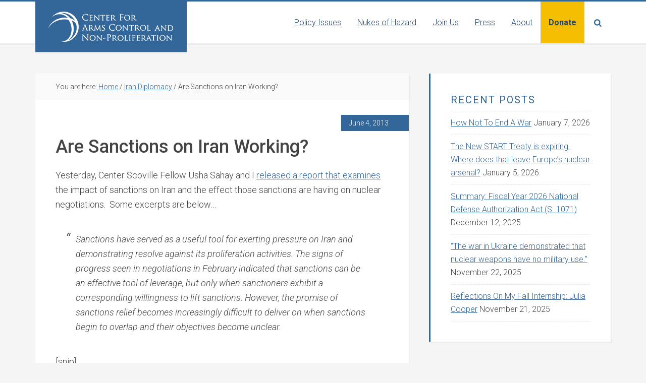

--- FILE ---
content_type: text/html; charset=UTF-8
request_url: https://armscontrolcenter.org/are-sanctions-on-iran-working-2/
body_size: 12581
content:
<!DOCTYPE html>
<html lang="en-US">
<head >
<meta charset="UTF-8" />
<meta name="viewport" content="width=device-width, initial-scale=1" />
<meta name='robots' content='index, follow, max-image-preview:large, max-snippet:-1, max-video-preview:-1' />

	<!-- This site is optimized with the Yoast SEO plugin v26.8 - https://yoast.com/product/yoast-seo-wordpress/ -->
	<title>Are Sanctions on Iran Working? - Center for Arms Control and Non-Proliferation</title>
	<link rel="canonical" href="https://armscontrolcenter.org/are-sanctions-on-iran-working-2/" />
	<meta property="og:locale" content="en_US" />
	<meta property="og:type" content="article" />
	<meta property="og:title" content="Are Sanctions on Iran Working? - Center for Arms Control and Non-Proliferation" />
	<meta property="og:description" content="Yesterday, Center Scoville Fellow Usha Sahay and I released a report that examines the impact of sanctions on Iran and the effect those sanctions are having on nuclear negotiations. &nbsp;Some excerpts are below... Sanctions have served as a useful tool for exerting pressure on Iran and demonstrating resolve against its proliferation activities. The signs of progress seen in negotiations in February indicated that sanctions can be an effective tool of leverage, but only when sanctioners exhibit a corresponding willingness to lift sanctions. However, the promise of sanctions relief becomes increasingly difficult to deliver on when sanctions begin to overlap and their objectives become unclear. [snip] A key way in which sanctions have succeeded is as a signaling mechanism: sanctions show that the international community is united against Iran&rsquo;s continued defiance, and that it is willing to take significant action to facilitate a negotiated solution. The unprecedented degree of international unity against Iran&rsquo;s nuclear program can be seen in the imposition of UN Security Council sanctions, which require approval by Russia and China, nations which have previously been reluctant to sanction Iran. [snip] Sanctions have increased in both scope and number, and the sanctioners&rsquo; willingness to lift the measures has appeared dubious, with the recent limited exception of the first round of Almaty talks in February. In this way, the complexity of the set of sanctions may be impeding negotiations by creating doubts in Iran about whether negotiations in fact will lead to significant reductions. See the full report here." />
	<meta property="og:url" content="https://armscontrolcenter.org/are-sanctions-on-iran-working-2/" />
	<meta property="og:site_name" content="Center for Arms Control and Non-Proliferation" />
	<meta property="article:publisher" content="https://www.facebook.com/armscontrolcenter" />
	<meta property="article:published_time" content="2013-06-04T12:14:22+00:00" />
	<meta property="og:image" content="https://armscontrolcenter.org/wp-content/uploads/2020/03/Default-image-Center.jpg" />
	<meta property="og:image:width" content="1200" />
	<meta property="og:image:height" content="630" />
	<meta property="og:image:type" content="image/jpeg" />
	<meta name="author" content="Anna Schumann" />
	<meta name="twitter:card" content="summary_large_image" />
	<meta name="twitter:creator" content="@nukes_of_hazard" />
	<meta name="twitter:site" content="@nukes_of_hazard" />
	<meta name="twitter:label1" content="Written by" />
	<meta name="twitter:data1" content="Anna Schumann" />
	<meta name="twitter:label2" content="Est. reading time" />
	<meta name="twitter:data2" content="1 minute" />
	<script type="application/ld+json" class="yoast-schema-graph">{"@context":"https://schema.org","@graph":[{"@type":"Article","@id":"https://armscontrolcenter.org/are-sanctions-on-iran-working-2/#article","isPartOf":{"@id":"https://armscontrolcenter.org/are-sanctions-on-iran-working-2/"},"author":{"name":"Anna Schumann","@id":"https://armscontrolcenter.org/#/schema/person/bb2fe46d51e78f8a31ca7aa95b142a66"},"headline":"Are Sanctions on Iran Working?","datePublished":"2013-06-04T12:14:22+00:00","mainEntityOfPage":{"@id":"https://armscontrolcenter.org/are-sanctions-on-iran-working-2/"},"wordCount":257,"publisher":{"@id":"https://armscontrolcenter.org/#organization"},"articleSection":["Iran Diplomacy","Nukes of Hazard blog"],"inLanguage":"en-US"},{"@type":"WebPage","@id":"https://armscontrolcenter.org/are-sanctions-on-iran-working-2/","url":"https://armscontrolcenter.org/are-sanctions-on-iran-working-2/","name":"Are Sanctions on Iran Working? - Center for Arms Control and Non-Proliferation","isPartOf":{"@id":"https://armscontrolcenter.org/#website"},"datePublished":"2013-06-04T12:14:22+00:00","breadcrumb":{"@id":"https://armscontrolcenter.org/are-sanctions-on-iran-working-2/#breadcrumb"},"inLanguage":"en-US","potentialAction":[{"@type":"ReadAction","target":["https://armscontrolcenter.org/are-sanctions-on-iran-working-2/"]}]},{"@type":"BreadcrumbList","@id":"https://armscontrolcenter.org/are-sanctions-on-iran-working-2/#breadcrumb","itemListElement":[{"@type":"ListItem","position":1,"name":"Home","item":"https://armscontrolcenter.org/"},{"@type":"ListItem","position":2,"name":"Are Sanctions on Iran Working?"}]},{"@type":"WebSite","@id":"https://armscontrolcenter.org/#website","url":"https://armscontrolcenter.org/","name":"Center for Arms Control and Non-Proliferation","description":"Center for Arms Control and Non-Proliferation","publisher":{"@id":"https://armscontrolcenter.org/#organization"},"potentialAction":[{"@type":"SearchAction","target":{"@type":"EntryPoint","urlTemplate":"https://armscontrolcenter.org/?s={search_term_string}"},"query-input":{"@type":"PropertyValueSpecification","valueRequired":true,"valueName":"search_term_string"}}],"inLanguage":"en-US"},{"@type":"Organization","@id":"https://armscontrolcenter.org/#organization","name":"Center for Arms Control and Non-Proliferation","url":"https://armscontrolcenter.org/","logo":{"@type":"ImageObject","inLanguage":"en-US","@id":"https://armscontrolcenter.org/#/schema/logo/image/","url":"https://armscontrolcenter.org/wp-content/uploads/2020/02/CACNP-logo-no-the.png","contentUrl":"https://armscontrolcenter.org/wp-content/uploads/2020/02/CACNP-logo-no-the.png","width":1800,"height":396,"caption":"Center for Arms Control and Non-Proliferation"},"image":{"@id":"https://armscontrolcenter.org/#/schema/logo/image/"},"sameAs":["https://www.facebook.com/armscontrolcenter","https://x.com/nukes_of_hazard","https://instagram.com/nukes_of_hazard","https://www.youtube.com/channel/UC1y89glKSKwY_VMKERvLq8g"]},{"@type":"Person","@id":"https://armscontrolcenter.org/#/schema/person/bb2fe46d51e78f8a31ca7aa95b142a66","name":"Anna Schumann","image":{"@type":"ImageObject","inLanguage":"en-US","@id":"https://armscontrolcenter.org/#/schema/person/image/","url":"https://secure.gravatar.com/avatar/23b056ae54367dfe313b5d3cf756b44047f1b4eb57002b12d9722012b57e8ae4?s=96&d=mm&r=g","contentUrl":"https://secure.gravatar.com/avatar/23b056ae54367dfe313b5d3cf756b44047f1b4eb57002b12d9722012b57e8ae4?s=96&d=mm&r=g","caption":"Anna Schumann"}}]}</script>
	<!-- / Yoast SEO plugin. -->


<link rel='dns-prefetch' href='//cdnjs.cloudflare.com' />
<link rel='dns-prefetch' href='//fonts.googleapis.com' />
<link rel='dns-prefetch' href='//use.fontawesome.com' />
<link rel="alternate" type="application/rss+xml" title="Center for Arms Control and Non-Proliferation &raquo; Feed" href="https://armscontrolcenter.org/feed/" />
<link rel="alternate" type="application/rss+xml" title="Center for Arms Control and Non-Proliferation &raquo; Comments Feed" href="https://armscontrolcenter.org/comments/feed/" />
<link rel="alternate" title="oEmbed (JSON)" type="application/json+oembed" href="https://armscontrolcenter.org/wp-json/oembed/1.0/embed?url=https%3A%2F%2Farmscontrolcenter.org%2Fare-sanctions-on-iran-working-2%2F" />
<link rel="alternate" title="oEmbed (XML)" type="text/xml+oembed" href="https://armscontrolcenter.org/wp-json/oembed/1.0/embed?url=https%3A%2F%2Farmscontrolcenter.org%2Fare-sanctions-on-iran-working-2%2F&#038;format=xml" />
<style id='wp-img-auto-sizes-contain-inline-css' type='text/css'>
img:is([sizes=auto i],[sizes^="auto," i]){contain-intrinsic-size:3000px 1500px}
/*# sourceURL=wp-img-auto-sizes-contain-inline-css */
</style>
<link rel='stylesheet' id='education-pro-theme-css' href='https://armscontrolcenter.org/wp-content/themes/cacnp/style.css?ver=3.0.2.20230512.1' type='text/css' media='all' />
<style id='wp-emoji-styles-inline-css' type='text/css'>

	img.wp-smiley, img.emoji {
		display: inline !important;
		border: none !important;
		box-shadow: none !important;
		height: 1em !important;
		width: 1em !important;
		margin: 0 0.07em !important;
		vertical-align: -0.1em !important;
		background: none !important;
		padding: 0 !important;
	}
/*# sourceURL=wp-emoji-styles-inline-css */
</style>
<link rel='stylesheet' id='wp-block-library-css' href='https://armscontrolcenter.org/wp-includes/css/dist/block-library/style.min.css?ver=6.9' type='text/css' media='all' />
<style id='global-styles-inline-css' type='text/css'>
:root{--wp--preset--aspect-ratio--square: 1;--wp--preset--aspect-ratio--4-3: 4/3;--wp--preset--aspect-ratio--3-4: 3/4;--wp--preset--aspect-ratio--3-2: 3/2;--wp--preset--aspect-ratio--2-3: 2/3;--wp--preset--aspect-ratio--16-9: 16/9;--wp--preset--aspect-ratio--9-16: 9/16;--wp--preset--color--black: #000000;--wp--preset--color--cyan-bluish-gray: #abb8c3;--wp--preset--color--white: #ffffff;--wp--preset--color--pale-pink: #f78da7;--wp--preset--color--vivid-red: #cf2e2e;--wp--preset--color--luminous-vivid-orange: #ff6900;--wp--preset--color--luminous-vivid-amber: #fcb900;--wp--preset--color--light-green-cyan: #7bdcb5;--wp--preset--color--vivid-green-cyan: #00d084;--wp--preset--color--pale-cyan-blue: #8ed1fc;--wp--preset--color--vivid-cyan-blue: #0693e3;--wp--preset--color--vivid-purple: #9b51e0;--wp--preset--gradient--vivid-cyan-blue-to-vivid-purple: linear-gradient(135deg,rgb(6,147,227) 0%,rgb(155,81,224) 100%);--wp--preset--gradient--light-green-cyan-to-vivid-green-cyan: linear-gradient(135deg,rgb(122,220,180) 0%,rgb(0,208,130) 100%);--wp--preset--gradient--luminous-vivid-amber-to-luminous-vivid-orange: linear-gradient(135deg,rgb(252,185,0) 0%,rgb(255,105,0) 100%);--wp--preset--gradient--luminous-vivid-orange-to-vivid-red: linear-gradient(135deg,rgb(255,105,0) 0%,rgb(207,46,46) 100%);--wp--preset--gradient--very-light-gray-to-cyan-bluish-gray: linear-gradient(135deg,rgb(238,238,238) 0%,rgb(169,184,195) 100%);--wp--preset--gradient--cool-to-warm-spectrum: linear-gradient(135deg,rgb(74,234,220) 0%,rgb(151,120,209) 20%,rgb(207,42,186) 40%,rgb(238,44,130) 60%,rgb(251,105,98) 80%,rgb(254,248,76) 100%);--wp--preset--gradient--blush-light-purple: linear-gradient(135deg,rgb(255,206,236) 0%,rgb(152,150,240) 100%);--wp--preset--gradient--blush-bordeaux: linear-gradient(135deg,rgb(254,205,165) 0%,rgb(254,45,45) 50%,rgb(107,0,62) 100%);--wp--preset--gradient--luminous-dusk: linear-gradient(135deg,rgb(255,203,112) 0%,rgb(199,81,192) 50%,rgb(65,88,208) 100%);--wp--preset--gradient--pale-ocean: linear-gradient(135deg,rgb(255,245,203) 0%,rgb(182,227,212) 50%,rgb(51,167,181) 100%);--wp--preset--gradient--electric-grass: linear-gradient(135deg,rgb(202,248,128) 0%,rgb(113,206,126) 100%);--wp--preset--gradient--midnight: linear-gradient(135deg,rgb(2,3,129) 0%,rgb(40,116,252) 100%);--wp--preset--font-size--small: 13px;--wp--preset--font-size--medium: 20px;--wp--preset--font-size--large: 36px;--wp--preset--font-size--x-large: 42px;--wp--preset--spacing--20: 0.44rem;--wp--preset--spacing--30: 0.67rem;--wp--preset--spacing--40: 1rem;--wp--preset--spacing--50: 1.5rem;--wp--preset--spacing--60: 2.25rem;--wp--preset--spacing--70: 3.38rem;--wp--preset--spacing--80: 5.06rem;--wp--preset--shadow--natural: 6px 6px 9px rgba(0, 0, 0, 0.2);--wp--preset--shadow--deep: 12px 12px 50px rgba(0, 0, 0, 0.4);--wp--preset--shadow--sharp: 6px 6px 0px rgba(0, 0, 0, 0.2);--wp--preset--shadow--outlined: 6px 6px 0px -3px rgb(255, 255, 255), 6px 6px rgb(0, 0, 0);--wp--preset--shadow--crisp: 6px 6px 0px rgb(0, 0, 0);}:where(.is-layout-flex){gap: 0.5em;}:where(.is-layout-grid){gap: 0.5em;}body .is-layout-flex{display: flex;}.is-layout-flex{flex-wrap: wrap;align-items: center;}.is-layout-flex > :is(*, div){margin: 0;}body .is-layout-grid{display: grid;}.is-layout-grid > :is(*, div){margin: 0;}:where(.wp-block-columns.is-layout-flex){gap: 2em;}:where(.wp-block-columns.is-layout-grid){gap: 2em;}:where(.wp-block-post-template.is-layout-flex){gap: 1.25em;}:where(.wp-block-post-template.is-layout-grid){gap: 1.25em;}.has-black-color{color: var(--wp--preset--color--black) !important;}.has-cyan-bluish-gray-color{color: var(--wp--preset--color--cyan-bluish-gray) !important;}.has-white-color{color: var(--wp--preset--color--white) !important;}.has-pale-pink-color{color: var(--wp--preset--color--pale-pink) !important;}.has-vivid-red-color{color: var(--wp--preset--color--vivid-red) !important;}.has-luminous-vivid-orange-color{color: var(--wp--preset--color--luminous-vivid-orange) !important;}.has-luminous-vivid-amber-color{color: var(--wp--preset--color--luminous-vivid-amber) !important;}.has-light-green-cyan-color{color: var(--wp--preset--color--light-green-cyan) !important;}.has-vivid-green-cyan-color{color: var(--wp--preset--color--vivid-green-cyan) !important;}.has-pale-cyan-blue-color{color: var(--wp--preset--color--pale-cyan-blue) !important;}.has-vivid-cyan-blue-color{color: var(--wp--preset--color--vivid-cyan-blue) !important;}.has-vivid-purple-color{color: var(--wp--preset--color--vivid-purple) !important;}.has-black-background-color{background-color: var(--wp--preset--color--black) !important;}.has-cyan-bluish-gray-background-color{background-color: var(--wp--preset--color--cyan-bluish-gray) !important;}.has-white-background-color{background-color: var(--wp--preset--color--white) !important;}.has-pale-pink-background-color{background-color: var(--wp--preset--color--pale-pink) !important;}.has-vivid-red-background-color{background-color: var(--wp--preset--color--vivid-red) !important;}.has-luminous-vivid-orange-background-color{background-color: var(--wp--preset--color--luminous-vivid-orange) !important;}.has-luminous-vivid-amber-background-color{background-color: var(--wp--preset--color--luminous-vivid-amber) !important;}.has-light-green-cyan-background-color{background-color: var(--wp--preset--color--light-green-cyan) !important;}.has-vivid-green-cyan-background-color{background-color: var(--wp--preset--color--vivid-green-cyan) !important;}.has-pale-cyan-blue-background-color{background-color: var(--wp--preset--color--pale-cyan-blue) !important;}.has-vivid-cyan-blue-background-color{background-color: var(--wp--preset--color--vivid-cyan-blue) !important;}.has-vivid-purple-background-color{background-color: var(--wp--preset--color--vivid-purple) !important;}.has-black-border-color{border-color: var(--wp--preset--color--black) !important;}.has-cyan-bluish-gray-border-color{border-color: var(--wp--preset--color--cyan-bluish-gray) !important;}.has-white-border-color{border-color: var(--wp--preset--color--white) !important;}.has-pale-pink-border-color{border-color: var(--wp--preset--color--pale-pink) !important;}.has-vivid-red-border-color{border-color: var(--wp--preset--color--vivid-red) !important;}.has-luminous-vivid-orange-border-color{border-color: var(--wp--preset--color--luminous-vivid-orange) !important;}.has-luminous-vivid-amber-border-color{border-color: var(--wp--preset--color--luminous-vivid-amber) !important;}.has-light-green-cyan-border-color{border-color: var(--wp--preset--color--light-green-cyan) !important;}.has-vivid-green-cyan-border-color{border-color: var(--wp--preset--color--vivid-green-cyan) !important;}.has-pale-cyan-blue-border-color{border-color: var(--wp--preset--color--pale-cyan-blue) !important;}.has-vivid-cyan-blue-border-color{border-color: var(--wp--preset--color--vivid-cyan-blue) !important;}.has-vivid-purple-border-color{border-color: var(--wp--preset--color--vivid-purple) !important;}.has-vivid-cyan-blue-to-vivid-purple-gradient-background{background: var(--wp--preset--gradient--vivid-cyan-blue-to-vivid-purple) !important;}.has-light-green-cyan-to-vivid-green-cyan-gradient-background{background: var(--wp--preset--gradient--light-green-cyan-to-vivid-green-cyan) !important;}.has-luminous-vivid-amber-to-luminous-vivid-orange-gradient-background{background: var(--wp--preset--gradient--luminous-vivid-amber-to-luminous-vivid-orange) !important;}.has-luminous-vivid-orange-to-vivid-red-gradient-background{background: var(--wp--preset--gradient--luminous-vivid-orange-to-vivid-red) !important;}.has-very-light-gray-to-cyan-bluish-gray-gradient-background{background: var(--wp--preset--gradient--very-light-gray-to-cyan-bluish-gray) !important;}.has-cool-to-warm-spectrum-gradient-background{background: var(--wp--preset--gradient--cool-to-warm-spectrum) !important;}.has-blush-light-purple-gradient-background{background: var(--wp--preset--gradient--blush-light-purple) !important;}.has-blush-bordeaux-gradient-background{background: var(--wp--preset--gradient--blush-bordeaux) !important;}.has-luminous-dusk-gradient-background{background: var(--wp--preset--gradient--luminous-dusk) !important;}.has-pale-ocean-gradient-background{background: var(--wp--preset--gradient--pale-ocean) !important;}.has-electric-grass-gradient-background{background: var(--wp--preset--gradient--electric-grass) !important;}.has-midnight-gradient-background{background: var(--wp--preset--gradient--midnight) !important;}.has-small-font-size{font-size: var(--wp--preset--font-size--small) !important;}.has-medium-font-size{font-size: var(--wp--preset--font-size--medium) !important;}.has-large-font-size{font-size: var(--wp--preset--font-size--large) !important;}.has-x-large-font-size{font-size: var(--wp--preset--font-size--x-large) !important;}
/*# sourceURL=global-styles-inline-css */
</style>

<style id='classic-theme-styles-inline-css' type='text/css'>
/*! This file is auto-generated */
.wp-block-button__link{color:#fff;background-color:#32373c;border-radius:9999px;box-shadow:none;text-decoration:none;padding:calc(.667em + 2px) calc(1.333em + 2px);font-size:1.125em}.wp-block-file__button{background:#32373c;color:#fff;text-decoration:none}
/*# sourceURL=/wp-includes/css/classic-themes.min.css */
</style>
<style id='font-awesome-svg-styles-default-inline-css' type='text/css'>
.svg-inline--fa {
  display: inline-block;
  height: 1em;
  overflow: visible;
  vertical-align: -.125em;
}
/*# sourceURL=font-awesome-svg-styles-default-inline-css */
</style>
<link rel='stylesheet' id='font-awesome-svg-styles-css' href='https://armscontrolcenter.org/wp-content/uploads/font-awesome/v6.4.0/css/svg-with-js.css' type='text/css' media='all' />
<style id='font-awesome-svg-styles-inline-css' type='text/css'>
   .wp-block-font-awesome-icon svg::before,
   .wp-rich-text-font-awesome-icon svg::before {content: unset;}
/*# sourceURL=font-awesome-svg-styles-inline-css */
</style>
<link rel='stylesheet' id='cpsh-shortcodes-css' href='https://armscontrolcenter.org/wp-content/plugins/column-shortcodes//assets/css/shortcodes.css?ver=1.0.1' type='text/css' media='all' />
<link rel='stylesheet' id='foobox-min-css' href='https://armscontrolcenter.org/wp-content/plugins/foobox-image-lightbox-premium/pro/css/foobox.min.css?ver=2.7.35' type='text/css' media='all' />
<link rel='stylesheet' id='dashicons-css' href='https://armscontrolcenter.org/wp-includes/css/dashicons.min.css?ver=6.9' type='text/css' media='all' />
<link rel='stylesheet' id='google-fonts-css' href='//fonts.googleapis.com/css?family=Roboto%3A300%2C300i%2C400%2C500%2C700%2C700i&#038;ver=3.0.2.20230512.1' type='text/css' media='all' />
<link rel='stylesheet' id='font-awesome-official-css' href='https://use.fontawesome.com/releases/v6.4.0/css/all.css' type='text/css' media='all' integrity="sha384-iw3OoTErCYJJB9mCa8LNS2hbsQ7M3C0EpIsO/H5+EGAkPGc6rk+V8i04oW/K5xq0" crossorigin="anonymous" />
<link rel='stylesheet' id='tablepress-default-css' href='https://armscontrolcenter.org/wp-content/tablepress-combined.min.css?ver=48' type='text/css' media='all' />
<link rel='stylesheet' id='foobox-fotomoto-css' href='https://armscontrolcenter.org/wp-content/plugins/foobox-image-lightbox-premium/pro/css/foobox-fotomoto.css?ver=6.9' type='text/css' media='all' />
<link rel='stylesheet' id='font-awesome-official-v4shim-css' href='https://use.fontawesome.com/releases/v6.4.0/css/v4-shims.css' type='text/css' media='all' integrity="sha384-TjXU13dTMPo+5ZlOUI1IGXvpmajjoetPqbUJqTx+uZ1bGwylKHNEItuVe/mg/H6l" crossorigin="anonymous" />
<!--n2css--><!--n2js--><script type="text/javascript" src="https://armscontrolcenter.org/wp-includes/js/jquery/jquery.min.js?ver=3.7.1" id="jquery-core-js"></script>
<script type="text/javascript" src="https://armscontrolcenter.org/wp-includes/js/jquery/jquery-migrate.min.js?ver=3.4.1" id="jquery-migrate-js"></script>
<script type="text/javascript" src="https://armscontrolcenter.org/wp-content/themes/cacnp/js/responsive-menu.js?ver=1.0.0" id="education-responsive-menu-js"></script>
<script type="text/javascript" src="https://cdnjs.cloudflare.com/ajax/libs/fluidvids.js/2.4.1/fluidvids.min.js?ver=2.4.1" id="fluidvids-js"></script>
<script type="text/javascript" src="https://armscontrolcenter.org/wp-content/themes/cacnp/js/site.js?ver=3.0.2.20230512.1" id="theme-main-js"></script>
<script type="text/javascript" id="foobox-min-js-before">
/* <![CDATA[ */
/* Run FooBox (v2.7.35) */
var FOOBOX = window.FOOBOX = {
	ready: false,
	disableOthers: false,
	customOptions: {  },
	o: {wordpress: { enabled: true }, rel: 'foobox', pan: { enabled: true, showOverview: true, position: "fbx-top-right" }, deeplinking : { enabled: true, prefix: "foobox" }, captions: { dataTitle: ["captionTitle","title"], dataDesc: ["captionDesc","description"] }, excludes:'.fbx-link,.nofoobox,.nolightbox,a[href*="pinterest.com/pin/create/button/"]', affiliate : { enabled: false }, slideshow: { enabled:true}, social: {"enabled":true,"position":"fbx-above","excludes":["iframe","html"],"nonce":"1cb735b670","networks":["facebook","twitter","pinterest","linkedin","tumblr","reddit"]}, preload:true},
	selectors: [
		".gallery", ".wp-block-gallery", ".foobox, [target=\"foobox\"]", ".wp-caption", ".wp-block-image", "a:has(img[class*=wp-image-])"
	],
	pre: function( $ ){
		// Custom JavaScript (Pre)
		
	},
	post: function( $ ){
		// Custom JavaScript (Post)
		

				/* FooBox Fotomoto code */
				if (!FOOBOX.fotomoto){
					FOOBOX.fotomoto = {
						beforeLoad: function(e){
							e.fb.modal.find('.FotomotoToolbarClass').remove();
						},
						afterLoad: function(e){
							var item = e.fb.item,
								container = e.fb.modal.find('.fbx-item-current');
							if (window.FOOBOX_FOTOMOTO){
								FOOBOX_FOTOMOTO.show(item, container);
							}
						},
						init: function(){
							jQuery('.fbx-instance').off('foobox.beforeLoad', FOOBOX.fotomoto.beforeLoad)
								.on('foobox.beforeLoad', FOOBOX.fotomoto.beforeLoad);

							jQuery('.fbx-instance').off('foobox.afterLoad', FOOBOX.fotomoto.afterLoad)
								.on('foobox.afterLoad', FOOBOX.fotomoto.afterLoad);
						}
					}
				}
				FOOBOX.fotomoto.init();
			
		// Custom Captions Code
		
	},
	custom: function( $ ){
		// Custom Extra JS
		
	}
};
//# sourceURL=foobox-min-js-before
/* ]]> */
</script>
<script type="text/javascript" src="https://armscontrolcenter.org/wp-content/plugins/foobox-image-lightbox-premium/pro/js/foobox.min.js?ver=2.7.35" id="foobox-min-js"></script>
<script type="text/javascript" src="https://armscontrolcenter.org/wp-content/plugins/foobox-image-lightbox-premium/pro/js/foobox-fotomoto.js?ver=6.9" id="foobox-fotomoto-js"></script>
<link rel="https://api.w.org/" href="https://armscontrolcenter.org/wp-json/" /><link rel="alternate" title="JSON" type="application/json" href="https://armscontrolcenter.org/wp-json/wp/v2/posts/781" /><link rel="EditURI" type="application/rsd+xml" title="RSD" href="https://armscontrolcenter.org/xmlrpc.php?rsd" />
<link rel='shortlink' href='https://armscontrolcenter.org/?p=781' />
<style type="text/css">.site-title a { background: url(https://armscontrolcenter.org/wp-content/uploads/2020/02/Center_VectorLogo_white.png) no-repeat !important; }</style>
<link rel="icon" href="https://armscontrolcenter.org/wp-content/uploads/2016/10/cropped-CACNP-Logo_512x512_favicon-32x32.png" sizes="32x32" />
<link rel="icon" href="https://armscontrolcenter.org/wp-content/uploads/2016/10/cropped-CACNP-Logo_512x512_favicon-192x192.png" sizes="192x192" />
<link rel="apple-touch-icon" href="https://armscontrolcenter.org/wp-content/uploads/2016/10/cropped-CACNP-Logo_512x512_favicon-180x180.png" />
<meta name="msapplication-TileImage" content="https://armscontrolcenter.org/wp-content/uploads/2016/10/cropped-CACNP-Logo_512x512_favicon-270x270.png" />
<style type="text/css">

</style></head>
<body class="wp-singular post-template-default single single-post postid-781 single-format-standard wp-theme-genesis wp-child-theme-cacnp custom-header header-image content-sidebar genesis-breadcrumbs-visible genesis-footer-widgets-visible"><div class="site-container"><ul class="genesis-skip-link"><li><a href="#genesis-content" class="screen-reader-shortcut"> Skip to main content</a></li><li><a href="#genesis-sidebar-primary" class="screen-reader-shortcut"> Skip to primary sidebar</a></li><li><a href="#genesis-footer-widgets" class="screen-reader-shortcut"> Skip to footer</a></li></ul><header class="site-header"><div class="wrap"><div class="title-area"><p class="site-title"><a href="https://armscontrolcenter.org/">Center for Arms Control and Non-Proliferation</a></p><p class="site-description">Center for Arms Control and Non-Proliferation</p></div><div class="widget-area header-widget-area"><section id="nav_menu-8" class="widget widget_nav_menu"><div class="widget-wrap"><nav class="nav-header"><ul id="menu-primary-menu" class="menu genesis-nav-menu js-superfish"><li id="menu-item-12147" class="menu-item menu-item-type-post_type menu-item-object-page menu-item-has-children menu-item-12147"><a href="https://armscontrolcenter.org/issues/"><span >Policy Issues</span></a>
<ul class="sub-menu">
	<li id="menu-item-16157" class="menu-item menu-item-type-post_type menu-item-object-page menu-item-16157"><a href="https://armscontrolcenter.org/factsheets/"><span >Fact Sheets</span></a></li>
	<li id="menu-item-12148" class="menu-item menu-item-type-post_type menu-item-object-page menu-item-12148"><a href="https://armscontrolcenter.org/countries/"><span >Countries</span></a></li>
	<li id="menu-item-12159" class="menu-item menu-item-type-post_type menu-item-object-page menu-item-12159"><a href="https://armscontrolcenter.org/issues/nuclear-weapons/"><span >Nuclear Weapons</span></a></li>
	<li id="menu-item-12160" class="menu-item menu-item-type-post_type menu-item-object-page menu-item-12160"><a href="https://armscontrolcenter.org/issues/non-proliferation/"><span >Non-Proliferation</span></a></li>
	<li id="menu-item-14956" class="menu-item menu-item-type-post_type menu-item-object-page menu-item-14956"><a href="https://armscontrolcenter.org/issues/nuclear-security/"><span >Nuclear Security</span></a></li>
	<li id="menu-item-12149" class="menu-item menu-item-type-post_type menu-item-object-page menu-item-12149"><a href="https://armscontrolcenter.org/issues/biological-and-chemical-weapons/"><span >Biological &#038; Chemical Weapons</span></a></li>
	<li id="menu-item-12161" class="menu-item menu-item-type-post_type menu-item-object-page menu-item-12161"><a href="https://armscontrolcenter.org/issues/security-spending/"><span >Defense Spending</span></a></li>
	<li id="menu-item-12163" class="menu-item menu-item-type-post_type menu-item-object-page menu-item-12163"><a href="https://armscontrolcenter.org/issues/missile-defense/"><span >Missile Defense</span></a></li>
	<li id="menu-item-12150" class="menu-item menu-item-type-post_type menu-item-object-page menu-item-12150"><a href="https://armscontrolcenter.org/issues/no-first-use/"><span >No First Use</span></a></li>
</ul>
</li>
<li id="menu-item-12167" class="menu-item menu-item-type-post_type menu-item-object-page menu-item-has-children menu-item-12167"><a href="https://armscontrolcenter.org/nukes-of-hazard-home/"><span >Nukes of Hazard</span></a>
<ul class="sub-menu">
	<li id="menu-item-12169" class="menu-item menu-item-type-taxonomy menu-item-object-category menu-item-12169"><a href="https://armscontrolcenter.org/podcast/"><span >Podcast</span></a></li>
	<li id="menu-item-12168" class="menu-item menu-item-type-taxonomy menu-item-object-category current-post-ancestor current-menu-parent current-post-parent menu-item-has-children menu-item-12168"><a href="https://armscontrolcenter.org/nukes-of-hazard/"><span >Blog</span></a>
	<ul class="sub-menu">
		<li id="menu-item-16515" class="menu-item menu-item-type-post_type menu-item-object-page menu-item-16515"><a href="https://armscontrolcenter.org/nukes-of-hazard-home/next-up-in-arms-control/"><span >Next Up In Arms Control</span></a></li>
	</ul>
</li>
	<li id="menu-item-12170" class="menu-item menu-item-type-taxonomy menu-item-object-category menu-item-12170"><a href="https://armscontrolcenter.org/nukes-of-hazard-videos/"><span >Videos</span></a></li>
</ul>
</li>
<li id="menu-item-12417" class="menu-item menu-item-type-taxonomy menu-item-object-category menu-item-12417"><a href="https://armscontrolcenter.org/front-and-center/"><span >Join Us</span></a></li>
<li id="menu-item-12153" class="menu-item menu-item-type-post_type menu-item-object-page menu-item-12153"><a href="https://armscontrolcenter.org/pressroom/"><span >Press</span></a></li>
<li id="menu-item-12154" class="menu-item menu-item-type-post_type menu-item-object-page menu-item-has-children menu-item-12154"><a href="https://armscontrolcenter.org/about/"><span >About</span></a>
<ul class="sub-menu">
	<li id="menu-item-12155" class="menu-item menu-item-type-post_type menu-item-object-page menu-item-12155"><a href="https://armscontrolcenter.org/about/meet-the-staff/"><span >Staff</span></a></li>
	<li id="menu-item-12151" class="menu-item menu-item-type-post_type menu-item-object-page menu-item-12151"><a href="https://armscontrolcenter.org/about/boards-experts/"><span >Boards &#038; Experts</span></a></li>
	<li id="menu-item-12156" class="menu-item menu-item-type-post_type menu-item-object-page menu-item-12156"><a href="https://armscontrolcenter.org/about/jobs-and-internships/"><span >Jobs &#038; Internships</span></a></li>
	<li id="menu-item-12157" class="menu-item menu-item-type-post_type menu-item-object-page menu-item-12157"><a href="https://armscontrolcenter.org/about/financials/"><span >Financials and Annual Reports</span></a></li>
	<li id="menu-item-12158" class="menu-item menu-item-type-post_type menu-item-object-page menu-item-12158"><a href="https://armscontrolcenter.org/contact-us/"><span >Contact Us</span></a></li>
</ul>
</li>
<li id="menu-item-12418" class="menu-item-donate menu-item menu-item-type-post_type menu-item-object-page menu-item-12418"><a href="https://armscontrolcenter.org/donate/"><span >Donate</span></a></li>
<li class="menu-item menu-item-has-children search-parent"><a class="search-toggle" href="#" role="button" aria-label="Search"><span class="sr-only">Search</a><ul class="sub-menu"><li class="menu-item search"><form class="search-form" method="get" action="https://armscontrolcenter.org/" role="search"><label class="search-form-label screen-reader-text" for="searchform-1">Search this website</label><input class="search-form-input" type="search" name="s" id="searchform-1" placeholder="Search this website"><input class="search-form-submit" type="submit" value="Search"><meta content="https://armscontrolcenter.org/?s={s}"></form></li></ul></li></ul></nav></div></section>
</div></div></header><div class="site-inner"><div class="content-sidebar-wrap"><main class="content" id="genesis-content"><div class="breadcrumb">You are here: <span class="breadcrumb-link-wrap"><a class="breadcrumb-link" href="https://armscontrolcenter.org/"><span class="breadcrumb-link-text-wrap">Home</span></a><meta ></span> <span aria-label="breadcrumb separator">/</span> <span class="breadcrumb-link-wrap"><a class="breadcrumb-link" href="https://armscontrolcenter.org/iran-diplomacy/"><span class="breadcrumb-link-text-wrap">Iran Diplomacy</span></a><meta ></span> <span aria-label="breadcrumb separator">/</span> Are Sanctions on Iran Working?</div><article class="post-781 post type-post status-publish format-standard category-iran-diplomacy category-nukes-of-hazard entry" aria-label="Are Sanctions on Iran Working?"><header class="entry-header"><p class="entry-meta"><time class="entry-time">June 4, 2013</time></p><h1 class="entry-title">Are Sanctions on Iran Working?</h1>
</header><div class="entry-content"><p>Yesterday, Center Scoville Fellow Usha Sahay and I <a href="https://armscontrolcenter.org/issues/iran/articles/iran_sanctions_report/">released a report that examines</a> the impact of sanctions on Iran and the effect those sanctions are having on nuclear negotiations. &nbsp;Some excerpts are below&#8230;</p>
<blockquote><p><em>Sanctions have served as a useful tool for exerting pressure on Iran and demonstrating resolve against its proliferation activities. The signs of progress seen in negotiations in February indicated that sanctions can be an effective tool of leverage, but only when sanctioners exhibit a corresponding willingness to lift sanctions. However, the promise of sanctions relief becomes increasingly difficult to deliver on when sanctions begin to overlap and their objectives become unclear.</em></p></blockquote>
<p>[snip]</p>
<blockquote><p><em>A key way in which sanctions have succeeded is as a signaling mechanism: sanctions show that the international community is united against Iran’s continued defiance, and that it is willing to take significant action to facilitate a negotiated solution. The unprecedented degree of international unity against Iran’s nuclear program can be seen in the imposition of UN Security Council sanctions, which require approval by Russia and China, nations which have previously been reluctant to sanction Iran.</em></p></blockquote>
<p>[snip]</p>
<blockquote><p><em>Sanctions have increased in both scope and number, and the sanctioners’ willingness to lift the measures has appeared dubious, with the recent limited exception of the first round of Almaty talks in February. In this way, the complexity of the set of sanctions may be impeding negotiations by creating doubts in Iran about whether negotiations in fact will lead to significant reductions.</em></p></blockquote>
<p><strong><a href="https://armscontrolcenter.org/assets/pdfs/REPORT_-_Are_Sanctions_On_Iran_Working_-_June_3.pdf">See the full report here</a></strong>.</p>
<input class="fooboxshare_post_id" type="hidden" value="781"/></div><footer class="entry-footer"><p class="entry-meta"><span class="entry-categories">Posted in: <a href="https://armscontrolcenter.org/iran-diplomacy/" rel="category tag">Iran Diplomacy</a>, <a href="https://armscontrolcenter.org/nukes-of-hazard/" rel="category tag">Nukes of Hazard blog</a></span>   </p></footer></article></main><aside class="sidebar sidebar-primary widget-area" role="complementary" aria-label="Primary Sidebar" id="genesis-sidebar-primary"><h2 class="genesis-sidebar-title screen-reader-text">Primary Sidebar</h2>
		<section id="recent-posts-2" class="widget widget_recent_entries"><div class="widget-wrap">
		<h3 class="widgettitle widget-title">Recent Posts</h3>
<nav aria-label="Recent Posts">
		<ul>
											<li>
					<a href="https://armscontrolcenter.org/how-not-to-end-a-war/">How Not To End A War</a>
											<span class="post-date">January 7, 2026</span>
									</li>
											<li>
					<a href="https://armscontrolcenter.org/the-new-start-treaty-is-expiring-where-does-that-leave-europes-nuclear-arsenal/">The New START Treaty is expiring. Where does that leave Europe&#8217;s nuclear arsenal?</a>
											<span class="post-date">January 5, 2026</span>
									</li>
											<li>
					<a href="https://armscontrolcenter.org/summary-fiscal-year-2026-national-defense-authorization-act-s-1071/">Summary: Fiscal Year 2026 National Defense Authorization Act (S. 1071)</a>
											<span class="post-date">December 12, 2025</span>
									</li>
											<li>
					<a href="https://armscontrolcenter.org/the-war-in-ukraine-demonstrated-that-nuclear-weapons-have-no-military-use/">&#8220;The war in Ukraine demonstrated that nuclear weapons have no military use.&#8221;</a>
											<span class="post-date">November 22, 2025</span>
									</li>
											<li>
					<a href="https://armscontrolcenter.org/reflections-on-my-fall-internship-julia-cooper/">Reflections On My Fall Internship: Julia Cooper</a>
											<span class="post-date">November 21, 2025</span>
									</li>
					</ul>

		</nav></div></section>
</aside></div></div><div class="footer-widgets" id="genesis-footer-widgets"><h2 class="genesis-sidebar-title screen-reader-text">Footer</h2><div class="wrap"><div class="widget-area footer-widgets-1 footer-widget-area"><section id="media_image-2" class="widget widget_media_image"><div class="widget-wrap"><a href="/"><img width="260" height="63" src="https://armscontrolcenter.org/wp-content/uploads/2020/02/cacnp-logo-footer.png" class="image wp-image-12443  attachment-full size-full" alt="Center for Arms Control and Non-Proliferation" style="max-width: 100%; height: auto;" decoding="async" loading="lazy" /></a></div></section>
<section id="text-8" class="widget widget_text"><div class="widget-wrap">			<div class="textwidget"><p>820 1st Street NE, Suite LL-180<br />
Washington, D.C. 20002<br />
Phone: 202.546.0795</p>
</div>
		</div></section>
</div><div class="widget-area footer-widgets-2 footer-widget-area"><section id="nav_menu-9" class="widget widget_nav_menu"><div class="widget-wrap"><h3 class="widgettitle widget-title">Issues</h3>
<nav class="menu-issues-menu-container" aria-label="Issues"><ul id="menu-issues-menu" class="menu"><li id="menu-item-16028" class="menu-item menu-item-type-post_type menu-item-object-page menu-item-16028"><a href="https://armscontrolcenter.org/factsheets/">Fact Sheets</a></li>
<li id="menu-item-16030" class="menu-item menu-item-type-post_type menu-item-object-page menu-item-16030"><a href="https://armscontrolcenter.org/countries/">Countries</a></li>
<li id="menu-item-12103" class="menu-item menu-item-type-post_type menu-item-object-page menu-item-12103"><a href="https://armscontrolcenter.org/issues/nuclear-weapons/">Nuclear Weapons</a></li>
<li id="menu-item-12104" class="menu-item menu-item-type-post_type menu-item-object-page menu-item-12104"><a href="https://armscontrolcenter.org/issues/non-proliferation/">Non-Proliferation</a></li>
<li id="menu-item-14890" class="menu-item menu-item-type-post_type menu-item-object-page menu-item-14890"><a href="https://armscontrolcenter.org/issues/nuclear-security/">Nuclear Security</a></li>
<li id="menu-item-12108" class="menu-item menu-item-type-post_type menu-item-object-page menu-item-12108"><a href="https://armscontrolcenter.org/issues/security-spending/">Defense Spending</a></li>
<li id="menu-item-12106" class="menu-item menu-item-type-post_type menu-item-object-page menu-item-12106"><a href="https://armscontrolcenter.org/issues/biological-and-chemical-weapons/">Biological and Chemical Weapons</a></li>
<li id="menu-item-12109" class="menu-item menu-item-type-post_type menu-item-object-page menu-item-12109"><a href="https://armscontrolcenter.org/issues/missile-defense/">Missile Defense</a></li>
<li id="menu-item-12107" class="menu-item menu-item-type-post_type menu-item-object-page menu-item-12107"><a href="https://armscontrolcenter.org/issues/no-first-use/">No First Use</a></li>
</ul></nav></div></section>
</div><div class="widget-area footer-widgets-3 footer-widget-area"><section id="nav_menu-12" class="widget widget_nav_menu"><div class="widget-wrap"><h3 class="widgettitle widget-title">Countries</h3>
<nav class="menu-countries-menu-container" aria-label="Countries"><ul id="menu-countries-menu" class="menu"><li id="menu-item-13590" class="menu-item menu-item-type-post_type menu-item-object-page menu-item-13590"><a href="https://armscontrolcenter.org/countries/china/">China</a></li>
<li id="menu-item-13527" class="menu-item menu-item-type-post_type menu-item-object-page menu-item-13527"><a href="https://armscontrolcenter.org/countries/france/">France</a></li>
<li id="menu-item-12110" class="menu-item menu-item-type-post_type menu-item-object-page menu-item-12110"><a href="https://armscontrolcenter.org/countries/india-and-pakistan/">India and Pakistan</a></li>
<li id="menu-item-12111" class="menu-item menu-item-type-post_type menu-item-object-page menu-item-12111"><a href="https://armscontrolcenter.org/issues/iran-diplomacy/">Iran</a></li>
<li id="menu-item-13526" class="menu-item menu-item-type-post_type menu-item-object-page menu-item-13526"><a href="https://armscontrolcenter.org/countries/israel/">Israel</a></li>
<li id="menu-item-12112" class="menu-item menu-item-type-post_type menu-item-object-page menu-item-12112"><a href="https://armscontrolcenter.org/countries/north-korea/">North Korea</a></li>
<li id="menu-item-12113" class="menu-item menu-item-type-post_type menu-item-object-page menu-item-12113"><a href="https://armscontrolcenter.org/issues/russia/">Russia</a></li>
<li id="menu-item-13797" class="menu-item menu-item-type-post_type menu-item-object-page menu-item-13797"><a href="https://armscontrolcenter.org/countries/united-kingdom/">United Kingdom</a></li>
</ul></nav></div></section>
</div><div class="widget-area footer-widgets-4 footer-widget-area"><section id="nav_menu-11" class="widget widget_nav_menu"><div class="widget-wrap"><h3 class="widgettitle widget-title">Explore</h3>
<nav class="menu-explore-menu-container" aria-label="Explore"><ul id="menu-explore-menu" class="menu"><li id="menu-item-12114" class="menu-item menu-item-type-taxonomy menu-item-object-category current-post-ancestor current-menu-parent current-post-parent menu-item-12114"><a href="https://armscontrolcenter.org/nukes-of-hazard/">Nukes of Hazard blog</a></li>
<li id="menu-item-12116" class="menu-item menu-item-type-taxonomy menu-item-object-category menu-item-12116"><a href="https://armscontrolcenter.org/podcast/">Nukes of Hazard podcast</a></li>
<li id="menu-item-12117" class="menu-item menu-item-type-taxonomy menu-item-object-category menu-item-12117"><a href="https://armscontrolcenter.org/nukes-of-hazard-videos/">Nukes of Hazard videos</a></li>
<li id="menu-item-12115" class="menu-item menu-item-type-taxonomy menu-item-object-category menu-item-12115"><a href="https://armscontrolcenter.org/front-and-center/">Front and Center</a></li>
<li id="menu-item-12118" class="menu-item menu-item-type-post_type menu-item-object-page menu-item-12118"><a href="https://armscontrolcenter.org/factsheets/">Fact Sheets</a></li>
</ul></nav></div></section>
</div><div class="widget-area footer-widgets-5 footer-widget-area"><section id="nav_menu-10" class="widget widget_nav_menu"><div class="widget-wrap"><h3 class="widgettitle widget-title">About</h3>
<nav class="menu-about-menu-container" aria-label="About"><ul id="menu-about-menu" class="menu"><li id="menu-item-12119" class="menu-item menu-item-type-post_type menu-item-object-page menu-item-12119"><a href="https://armscontrolcenter.org/about/">About</a></li>
<li id="menu-item-12120" class="menu-item menu-item-type-post_type menu-item-object-page menu-item-12120"><a href="https://armscontrolcenter.org/about/meet-the-staff/">Meet the Staff</a></li>
<li id="menu-item-12123" class="menu-item menu-item-type-post_type menu-item-object-page menu-item-12123"><a href="https://armscontrolcenter.org/about/boards-experts/">Boards &#038; Experts</a></li>
<li id="menu-item-12125" class="menu-item menu-item-type-post_type menu-item-object-page menu-item-12125"><a href="https://armscontrolcenter.org/pressroom/">Press</a></li>
<li id="menu-item-12126" class="menu-item menu-item-type-post_type menu-item-object-page menu-item-12126"><a href="https://armscontrolcenter.org/about/jobs-and-internships/">Jobs &#038; Internships</a></li>
<li id="menu-item-12127" class="menu-item menu-item-type-post_type menu-item-object-page menu-item-12127"><a href="https://armscontrolcenter.org/about/financials/">Financials and Annual Reports</a></li>
<li id="menu-item-12128" class="menu-item menu-item-type-post_type menu-item-object-page menu-item-12128"><a href="https://armscontrolcenter.org/contact-us/">Contact Us</a></li>
<li id="menu-item-12129" class="menu-item menu-item-type-post_type menu-item-object-page menu-item-12129"><a href="https://armscontrolcenter.org/about/council-for-a-livable-world/">Council for a Livable World</a></li>
</ul></nav></div></section>
</div></div></div><footer class="site-footer"><div class="wrap"><div class="site-footer-sidebar"><div class="widget-area site-footer-widgets-1 site-footer-widget-area"><section id="nav_menu-13" class="widget widget_nav_menu"><div class="widget-wrap"><nav class="menu-social-networks-menu-container" aria-label="Menu"><ul id="menu-social-networks-menu" class="menu"><li id="menu-item-12239" class="theme-icon theme-icon-twitter menu-item menu-item-type-custom menu-item-object-custom menu-item-12239"><a target="_blank" href="https://twitter.com/nukes_of_hazard"><span class="sr-only">Twitter</span></a></li>
<li id="menu-item-12240" class="theme-icon theme-icon-youtube menu-item menu-item-type-custom menu-item-object-custom menu-item-12240"><a target="_blank" href="https://www.youtube.com/channel/UC1y89glKSKwY_VMKERvLq8g"><span class="sr-only">YouTube</span></a></li>
<li id="menu-item-12241" class="theme-icon theme-icon-instagram menu-item menu-item-type-custom menu-item-object-custom menu-item-12241"><a target="_blank" href="https://instagram.com/nukes_of_hazard"><span class="sr-only">Instagram</span></a></li>
<li id="menu-item-12242" class="theme-icon theme-icon-facebook menu-item menu-item-type-custom menu-item-object-custom menu-item-12242"><a target="_blank" href="https://www.facebook.com/armscontrolcenter"><span class="sr-only">Facebook</span></a></li>
</ul></nav></div></section>
</div><div class="widget-area site-footer-widgets-2 site-footer-widget-area"><section id="text-9" class="widget widget_text"><div class="widget-wrap">			<div class="textwidget"><p>© 2026 Center for Arms Control and Non-Proliferation<br />
<a href="/privacy-policy/">Privacy Policy</a></p>
</div>
		</div></section>
</div><div class="widget-area site-footer-widgets-3 site-footer-widget-area"><section id="custom_html-8" class="widget_text widget widget_custom_html"><div class="widget_text widget-wrap"><div class="textwidget custom-html-widget"><a href="http://www.charitynavigator.org/index.cfm?bay=search.summary&amp;orgid=7539#.VjevBa6rREI" target="_blank" aria-label="Charity Navigator (opens in new tab)"><img src="https://armscontrolcenter.org/wp-content/uploads/2015/11/120x60.jpg" alt="Charity Navigator" width="120"></a>

<a href="https://www.guidestar.org/profile/04-2693322" target="_blank" rel="noopener" aria-label="GuideStar Seal of Transparency (opens in new tab)"><img src="https://widgets.guidestar.org/gximage2?o=6825950&amp;l=v4" alt="GuideStar Seal of Transparency" width="120"></a>
</div></div></section>
</div></div></div></footer></div><script type="speculationrules">
{"prefetch":[{"source":"document","where":{"and":[{"href_matches":"/*"},{"not":{"href_matches":["/wp-*.php","/wp-admin/*","/wp-content/uploads/*","/wp-content/*","/wp-content/plugins/*","/wp-content/themes/cacnp/*","/wp-content/themes/genesis/*","/*\\?(.+)"]}},{"not":{"selector_matches":"a[rel~=\"nofollow\"]"}},{"not":{"selector_matches":".no-prefetch, .no-prefetch a"}}]},"eagerness":"conservative"}]}
</script>
<!-- Google tag (gtag.js) -->
<script async src="https://www.googletagmanager.com/gtag/js?id=G-4KQMXG27DD"></script>
<script>
  window.dataLayer = window.dataLayer || [];
  function gtag(){dataLayer.push(arguments);}
  gtag('js', new Date());

  gtag('config', 'G-4KQMXG27DD');
</script>

<script>!function(t,e){var a=document.head,n=document.createElement("script");n.type="text/javascript",n.src="https://widget.harnessapp.com/harness-widget-v2.js",n.onreadystatechange=e,n.onload=e,a.appendChild(n)}(0,function(){window.HarnessWidget.init({charity_id:"9c88be9fe6239809dff2"})});</script>
<script type="text/javascript">
/* <![CDATA[ */
	var relevanssi_rt_regex = /(&|\?)_(rt|rt_nonce)=(\w+)/g
	var newUrl = window.location.search.replace(relevanssi_rt_regex, '')
	if (newUrl.substr(0, 1) == '&') {
		newUrl = '?' + newUrl.substr(1)
	}
	history.replaceState(null, null, window.location.pathname + newUrl + window.location.hash)
/* ]]> */
</script>
		<script type="text/javascript">
			var visualizerUserInteractionEvents = [
				"scroll",
				"mouseover",
				"keydown",
				"touchmove",
				"touchstart"
			];

			visualizerUserInteractionEvents.forEach(function(event) {
				window.addEventListener(event, visualizerTriggerScriptLoader, { passive: true });
			});

			function visualizerTriggerScriptLoader() {
				visualizerLoadScripts();
				visualizerUserInteractionEvents.forEach(function(event) {
					window.removeEventListener(event, visualizerTriggerScriptLoader, { passive: true });
				});
			}

			function visualizerLoadScripts() {
				document.querySelectorAll("script[data-visualizer-script]").forEach(function(elem) {
					jQuery.getScript( elem.getAttribute("data-visualizer-script") )
					.done( function( script, textStatus ) {
						elem.setAttribute("src", elem.getAttribute("data-visualizer-script"));
						elem.removeAttribute("data-visualizer-script");
						setTimeout( function() {
							visualizerRefreshChart();
						} );
					} );
				});
			}

			function visualizerRefreshChart() {
				jQuery( '.visualizer-front:not(.visualizer-chart-loaded)' ).resize();
				if ( jQuery( 'div.viz-facade-loaded:not(.visualizer-lazy):empty' ).length > 0 ) {
					visualizerUserInteractionEvents.forEach( function( event ) {
						window.addEventListener( event, function() {
							jQuery( '.visualizer-front:not(.visualizer-chart-loaded)' ).resize();
						}, { passive: true } );
					} );
				}
			}
		</script>
			<script type="text/javascript" src="https://armscontrolcenter.org/wp-includes/js/hoverIntent.min.js?ver=1.10.2" id="hoverIntent-js"></script>
<script type="text/javascript" src="https://armscontrolcenter.org/wp-content/themes/genesis/lib/js/menu/superfish.min.js?ver=1.7.10" id="superfish-js"></script>
<script type="text/javascript" src="https://armscontrolcenter.org/wp-content/themes/genesis/lib/js/menu/superfish.args.min.js?ver=3.6.1" id="superfish-args-js"></script>
<script type="text/javascript" src="https://armscontrolcenter.org/wp-content/themes/genesis/lib/js/skip-links.min.js?ver=3.6.1" id="skip-links-js"></script>
<script id="wp-emoji-settings" type="application/json">
{"baseUrl":"https://s.w.org/images/core/emoji/17.0.2/72x72/","ext":".png","svgUrl":"https://s.w.org/images/core/emoji/17.0.2/svg/","svgExt":".svg","source":{"concatemoji":"https://armscontrolcenter.org/wp-includes/js/wp-emoji-release.min.js?ver=6.9"}}
</script>
<script type="module">
/* <![CDATA[ */
/*! This file is auto-generated */
const a=JSON.parse(document.getElementById("wp-emoji-settings").textContent),o=(window._wpemojiSettings=a,"wpEmojiSettingsSupports"),s=["flag","emoji"];function i(e){try{var t={supportTests:e,timestamp:(new Date).valueOf()};sessionStorage.setItem(o,JSON.stringify(t))}catch(e){}}function c(e,t,n){e.clearRect(0,0,e.canvas.width,e.canvas.height),e.fillText(t,0,0);t=new Uint32Array(e.getImageData(0,0,e.canvas.width,e.canvas.height).data);e.clearRect(0,0,e.canvas.width,e.canvas.height),e.fillText(n,0,0);const a=new Uint32Array(e.getImageData(0,0,e.canvas.width,e.canvas.height).data);return t.every((e,t)=>e===a[t])}function p(e,t){e.clearRect(0,0,e.canvas.width,e.canvas.height),e.fillText(t,0,0);var n=e.getImageData(16,16,1,1);for(let e=0;e<n.data.length;e++)if(0!==n.data[e])return!1;return!0}function u(e,t,n,a){switch(t){case"flag":return n(e,"\ud83c\udff3\ufe0f\u200d\u26a7\ufe0f","\ud83c\udff3\ufe0f\u200b\u26a7\ufe0f")?!1:!n(e,"\ud83c\udde8\ud83c\uddf6","\ud83c\udde8\u200b\ud83c\uddf6")&&!n(e,"\ud83c\udff4\udb40\udc67\udb40\udc62\udb40\udc65\udb40\udc6e\udb40\udc67\udb40\udc7f","\ud83c\udff4\u200b\udb40\udc67\u200b\udb40\udc62\u200b\udb40\udc65\u200b\udb40\udc6e\u200b\udb40\udc67\u200b\udb40\udc7f");case"emoji":return!a(e,"\ud83e\u1fac8")}return!1}function f(e,t,n,a){let r;const o=(r="undefined"!=typeof WorkerGlobalScope&&self instanceof WorkerGlobalScope?new OffscreenCanvas(300,150):document.createElement("canvas")).getContext("2d",{willReadFrequently:!0}),s=(o.textBaseline="top",o.font="600 32px Arial",{});return e.forEach(e=>{s[e]=t(o,e,n,a)}),s}function r(e){var t=document.createElement("script");t.src=e,t.defer=!0,document.head.appendChild(t)}a.supports={everything:!0,everythingExceptFlag:!0},new Promise(t=>{let n=function(){try{var e=JSON.parse(sessionStorage.getItem(o));if("object"==typeof e&&"number"==typeof e.timestamp&&(new Date).valueOf()<e.timestamp+604800&&"object"==typeof e.supportTests)return e.supportTests}catch(e){}return null}();if(!n){if("undefined"!=typeof Worker&&"undefined"!=typeof OffscreenCanvas&&"undefined"!=typeof URL&&URL.createObjectURL&&"undefined"!=typeof Blob)try{var e="postMessage("+f.toString()+"("+[JSON.stringify(s),u.toString(),c.toString(),p.toString()].join(",")+"));",a=new Blob([e],{type:"text/javascript"});const r=new Worker(URL.createObjectURL(a),{name:"wpTestEmojiSupports"});return void(r.onmessage=e=>{i(n=e.data),r.terminate(),t(n)})}catch(e){}i(n=f(s,u,c,p))}t(n)}).then(e=>{for(const n in e)a.supports[n]=e[n],a.supports.everything=a.supports.everything&&a.supports[n],"flag"!==n&&(a.supports.everythingExceptFlag=a.supports.everythingExceptFlag&&a.supports[n]);var t;a.supports.everythingExceptFlag=a.supports.everythingExceptFlag&&!a.supports.flag,a.supports.everything||((t=a.source||{}).concatemoji?r(t.concatemoji):t.wpemoji&&t.twemoji&&(r(t.twemoji),r(t.wpemoji)))});
//# sourceURL=https://armscontrolcenter.org/wp-includes/js/wp-emoji-loader.min.js
/* ]]> */
</script>
<script>(function(){function c(){var b=a.contentDocument||a.contentWindow.document;if(b){var d=b.createElement('script');d.innerHTML="window.__CF$cv$params={r:'9c164af77e5bf25b',t:'MTc2ODk5MzA2OS4wMDAwMDA='};var a=document.createElement('script');a.nonce='';a.src='/cdn-cgi/challenge-platform/scripts/jsd/main.js';document.getElementsByTagName('head')[0].appendChild(a);";b.getElementsByTagName('head')[0].appendChild(d)}}if(document.body){var a=document.createElement('iframe');a.height=1;a.width=1;a.style.position='absolute';a.style.top=0;a.style.left=0;a.style.border='none';a.style.visibility='hidden';document.body.appendChild(a);if('loading'!==document.readyState)c();else if(window.addEventListener)document.addEventListener('DOMContentLoaded',c);else{var e=document.onreadystatechange||function(){};document.onreadystatechange=function(b){e(b);'loading'!==document.readyState&&(document.onreadystatechange=e,c())}}}})();</script></body></html>
